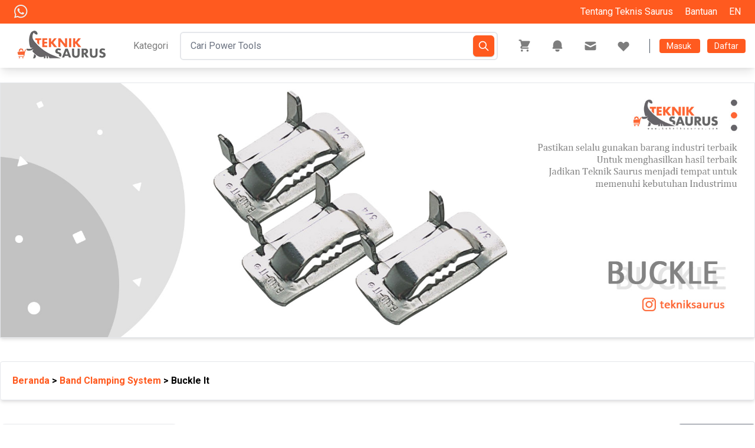

--- FILE ---
content_type: text/html; charset=UTF-8
request_url: https://www.tekniksaurus.com/c/band-clamping-system/buckle-it
body_size: 19693
content:
<!DOCTYPE html>
<html lang="en">
<head>
    <meta name="viewport" content="width=device-width, initial-scale=1.0">
    <meta charset="UTF-8">
    <title>Band Clamping System - Buckle It | Teknik Saurus</title>
    <meta name="title" content="Band Clamping System - Buckle It | Teknik Saurus">
    <meta name="description" content="Gesper Ear-Lokt BAND-IT dapat digunakan dengan banyak jenis pita baja tahan karat BAND-IT yang memberikan kekuatan pengikatan yang unggul.">
    <meta name="keyword" content="Camlock, Adaptor Bottom Loading, Band Clamping System, Fuel Measuring Equipment, Calibration Equipment, Water Filter, Welding Equipment, Flow Meter, Valve, Strainer, Air Tools, Stabilizer, Pneumatic Tools">
    <meta name="twitter:card" content="summary">
    <meta name="twitter:title" content="Band Clamping System - Buckle It | Teknik Saurus">
    <meta name="twitter:description" content="Gesper Ear-Lokt BAND-IT dapat digunakan dengan banyak jenis pita baja tahan karat BAND-IT yang memberikan kekuatan pengikatan yang unggul." />
    <meta name="twitter:image" content="https://www.tekniksaurus.com/storage/images/HtDHkCNFqvS4rByqJFhOewaVNRpc3yHEdXvxZkrX.jpg">

    <!-- Open Graph data -->
    <meta property="og:title" content="Band Clamping System - Buckle It | Teknik Saurus">
    <meta property="og:description" content="Gesper Ear-Lokt BAND-IT dapat digunakan dengan banyak jenis pita baja tahan karat BAND-IT yang memberikan kekuatan pengikatan yang unggul.">
    <meta property="og:image" content="https://www.tekniksaurus.com/storage/images/HtDHkCNFqvS4rByqJFhOewaVNRpc3yHEdXvxZkrX.jpg">
    <meta property="og:locale" content="id_ID">
    <meta property="og:locale:alternate" content="en_US">
    <meta property="og:type" content="website" />
    <meta property="og:url" content="https://www.tekniksaurus.com/c/band-clamping-system/buckle-it" />
    <link href="https://www.tekniksaurus.com/c/band-clamping-system/buckle-it" rel="canonical">

    <link rel="apple-touch-icon" sizes="57x57" href="/apple-icon-57x57.png">
    <link rel="apple-touch-icon" sizes="60x60" href="/apple-icon-60x60.png">
    <link rel="apple-touch-icon" sizes="72x72" href="/apple-icon-72x72.png">
    <link rel="apple-touch-icon" sizes="76x76" href="/apple-icon-76x76.png">
    <link rel="apple-touch-icon" sizes="114x114" href="/apple-icon-114x114.png">
    <link rel="apple-touch-icon" sizes="120x120" href="/apple-icon-120x120.png">
    <link rel="apple-touch-icon" sizes="144x144" href="/apple-icon-144x144.png">
    <link rel="apple-touch-icon" sizes="152x152" href="/apple-icon-152x152.png">
    <link rel="apple-touch-icon" sizes="180x180" href="/apple-icon-180x180.png">
    <link rel="icon" type="image/png" sizes="192x192" href="/android-icon-192x192.png">
    <link rel="icon" type="image/png" sizes="32x32" href="/favicon-32x32.png">
    <link rel="icon" type="image/png" sizes="96x96" href="/favicon-96x96.png">
    <link rel="icon" type="image/png" sizes="16x16" href="/favicon-16x16.png">
    <link rel="manifest" href="/manifest.json">
    <meta name="msapplication-TileColor" content="#ffffff">
    <meta name="msapplication-TileImage" content="/ms-icon-144x144.png">
    <meta name="theme-color" content="#ffffff">

    <link href="https://www.tekniksaurus.com/css/app.css" rel="stylesheet">
    <link rel="stylesheet" href="https://cdn.jsdelivr.net/npm/@splidejs/splide@latest/dist/css/splide.min.css">
    <link rel="preconnect" href="https://fonts.gstatic.com">
    <link rel="preload" href="https://fonts.googleapis.com/css2?family=Roboto:ital,wght@0,400;0,500;0,700;0,900;1,400;1,500;1,700;1,900&display=swap" as="style"
        onload="this.onload=null;this.rel='stylesheet'" />
    <noscript>
        <link href="https://fonts.googleapis.com/css2?family=Roboto:ital,wght@0,400;0,500;0,700;0,900;1,400;1,500;1,700;1,900&display=swap" rel="stylesheet" type="text/css" />
    </noscript>

    <!-- Alpine -->
    

    <style>[wire\:loading], [wire\:loading\.delay], [wire\:loading\.inline-block], [wire\:loading\.inline], [wire\:loading\.block], [wire\:loading\.flex], [wire\:loading\.table], [wire\:loading\.grid] {display: none;}[wire\:offline] {display: none;}[wire\:dirty]:not(textarea):not(input):not(select) {display: none;}input:-webkit-autofill, select:-webkit-autofill, textarea:-webkit-autofill {animation-duration: 50000s;animation-name: livewireautofill;}@keyframes livewireautofill { from {} }</style>
    <style>
    .loading-wrapper {
        width: 100%;
        height: 800px;
    }

    .loading-indicator {
        position: absolute;
        z-index: 99;
        left: 50%;
        top: 50%;
        transform: translate(-50%, -50%);
    }
</style>

    <!--Start of Tawk.to Script-->
    <script type="text/javascript">
        var Tawk_API=Tawk_API||{}, Tawk_LoadStart=new Date();
    (function(){
    var s1=document.createElement("script"),s0=document.getElementsByTagName("script")[0];
    s1.async=true;
    s1.src='https://embed.tawk.to/60a748eab1d5182476bb0b55/1f66n9lvs';
    s1.charset='UTF-8';
    s1.setAttribute('crossorigin','*');
    s0.parentNode.insertBefore(s1,s0);
    })();
    </script>
    <!--End of Tawk.to Script-->

    <!-- Google Tag Manager -->
    <script>(function(w,d,s,l,i){w[l]=w[l]||[];w[l].push({'gtm.start':
    new Date().getTime(),event:'gtm.js'});var f=d.getElementsByTagName(s)[0],
    j=d.createElement(s),dl=l!='dataLayer'?'&l='+l:'';j.async=true;j.src=
    'https://www.googletagmanager.com/gtm.js?id='+i+dl;f.parentNode.insertBefore(j,f);
    })(window,document,'script','dataLayer','GTM-K9GNVRN');</script>
    <!-- End Google Tag Manager -->

    <!-- Hotjar Tracking Code for https://www.tekniksaurus.com/ -->
    <script>
        (function(h,o,t,j,a,r){
            h.hj=h.hj||function(){(h.hj.q=h.hj.q||[]).push(arguments)};
            h._hjSettings={hjid:2864672,hjsv:6};
            a=o.getElementsByTagName('head')[0];
            r=o.createElement('script');r.async=1;
            r.src=t+h._hjSettings.hjid+j+h._hjSettings.hjsv;
            a.appendChild(r);
        })(window,document,'https://static.hotjar.com/c/hotjar-','.js?sv=');
    </script>
</head>
<body class="antialiased font-sans bg-white">
    <!-- Google Tag Manager (noscript) -->
    <noscript><iframe src="https://www.googletagmanager.com/ns.html?id=GTM-K9GNVRN"
    height="0" width="0" style="display:none;visibility:hidden"></iframe></noscript>
    <!-- End Google Tag Manager (noscript) -->

    <nav class="fixed z-50 w-full top-0 flex flex-col flex-wrap items-center justify-between navbar-expand-lg nav-white"
    id="navbar">
    <div class="w-full top-nav-wrapper p-1 lg:p-2">
        <div class="container px-4 mx-auto flex flex-wrap items-center justify-between text-white top-nav">
            <div class="hidden lg:flex text-change">
                <a class="nav-link" href="https://wa.me/628877267767?text=From%3A%20https%3A%2F%2Ftekniksaurus.com%2F%0AHallo%20Admin" target="_blank"><img src="https://badjaabadisentosa.com/images/waicon.png"></a>
            </div>
            <div class="hidden lg:flex">
                <div class="mr-5">
                    <a href="https://www.tekniksaurus.com/about-us" class="text-change">
                        Tentang Teknis Saurus
                    </a>
                </div>
                <div class="mr-5">
                    <a href="#" class="text-change">
                        Bantuan
                    </a>
                </div>

                                    <a href="https://www.tekniksaurus.com/setlocale/en" class="text-change">
                        EN
                    </a>
                            </div>
        </div>
    </div>

    <div class="container mx-auto">
        <div class="lg:px-4 mx-auto flex text-white mt-3 grid grid-cols-12 gap-3 main-nav relative">

            <div class="col-span-3 lg:col-span-2 px-2 flex items-center">
                <a href="https://www.tekniksaurus.com" class="logo-white">
                    <img src="https://www.tekniksaurus.com/assets/logo.png" alt="logo tekniksaurus.com light" title="logo tekniksaurus.com light">
                </a>
                <a href="https://www.tekniksaurus.com" class="logo-dark">
                    <img src="https://www.tekniksaurus.com/assets/logo-dark.png" alt="logo tekniksaurus.com dark" title="logo tekniksaurus.com dark">
                </a>
            </div>

            <div class="col-span-6 hidden lg:flex items-center">
                <div class="mr-5 text-change menu-second">
                    <span class="cursor-pointer">Kategori</span>
                    <div class="hidden container absolute mega-menu left-0">
                        <div class="drop-sub-mega-menu bg-white p-8 border rounded shadow-lg w-full">

                            <div class="grid grid-cols-6 gap-5" style="font-size: 0.85rem;">
                                                                    <div class="">
                                        <div class="mb-2">
                                            <a href="https://www.tekniksaurus.com/c/camlock" class=" hover:text-orange-600 font-bold">
                                                Camlock
                                            </a>
                                            <div class="mt-2 border-b border-black"></div>
                                        </div>

                                                                                <div>
                                            <a href="https://www.tekniksaurus.com/c/camlock/pp-camlock" class="hover:text-orange-600">
                                                PP Camlock
                                            </a>

                                        </div>
                                                                                <div>
                                            <a href="https://www.tekniksaurus.com/c/camlock/aluminium-camlock" class="hover:text-orange-600">
                                                Aluminium Camlock
                                            </a>

                                        </div>
                                                                                <div>
                                            <a href="https://www.tekniksaurus.com/c/camlock/brass-camlock" class="hover:text-orange-600">
                                                Brass Camlock
                                            </a>

                                        </div>
                                        
                                    </div>
                                                                    <div class="">
                                        <div class="mb-2">
                                            <a href="https://www.tekniksaurus.com/c/adaptor-bottom-loading" class=" hover:text-orange-600 font-bold">
                                                Adaptor Bottom Loading
                                            </a>
                                            <div class="mt-2 border-b border-black"></div>
                                        </div>

                                                                                <div>
                                            <a href="https://www.tekniksaurus.com/c/adaptor-bottom-loading/adapter" class="hover:text-orange-600">
                                                Adapter
                                            </a>

                                        </div>
                                                                                <div>
                                            <a href="https://www.tekniksaurus.com/c/adaptor-bottom-loading/bottom-loading" class="hover:text-orange-600">
                                                Bottom Loading
                                            </a>

                                        </div>
                                                                                <div>
                                            <a href="https://www.tekniksaurus.com/c/adaptor-bottom-loading/lain-lain" class="hover:text-orange-600">
                                                Lain-lain
                                            </a>

                                        </div>
                                        
                                    </div>
                                                                    <div class="">
                                        <div class="mb-2">
                                            <a href="https://www.tekniksaurus.com/c/band-clamping-system" class=" hover:text-orange-600 font-bold">
                                                Band Clamping System
                                            </a>
                                            <div class="mt-2 border-b border-black"></div>
                                        </div>

                                                                                <div>
                                            <a href="https://www.tekniksaurus.com/c/band-clamping-system/buckle-it" class="hover:text-orange-600">
                                                Buckle It
                                            </a>

                                        </div>
                                                                                <div>
                                            <a href="https://www.tekniksaurus.com/c/band-clamping-system/band" class="hover:text-orange-600">
                                                Band
                                            </a>

                                        </div>
                                                                                <div>
                                            <a href="https://www.tekniksaurus.com/c/band-clamping-system/hand-tools-for-band-buckle" class="hover:text-orange-600">
                                                Hand Tools For Band &amp; Buckle
                                            </a>

                                        </div>
                                        
                                    </div>
                                                                    <div class="">
                                        <div class="mb-2">
                                            <a href="https://www.tekniksaurus.com/c/fuel-measuring-equipment" class=" hover:text-orange-600 font-bold">
                                                Fuel Measuring Equipment
                                            </a>
                                            <div class="mt-2 border-b border-black"></div>
                                        </div>

                                                                                <div>
                                            <a href="https://www.tekniksaurus.com/c/fuel-measuring-equipment/measuring-glass-cylinder" class="hover:text-orange-600">
                                                Measuring Glass Cylinder
                                            </a>

                                        </div>
                                                                                <div>
                                            <a href="https://www.tekniksaurus.com/c/fuel-measuring-equipment/hydrometer" class="hover:text-orange-600">
                                                Hydrometer
                                            </a>

                                        </div>
                                        
                                    </div>
                                                                    <div class="">
                                        <div class="mb-2">
                                            <a href="https://www.tekniksaurus.com/c/calibration-equipment" class=" hover:text-orange-600 font-bold">
                                                Calibration Equipment
                                            </a>
                                            <div class="mt-2 border-b border-black"></div>
                                        </div>

                                                                                <div>
                                            <a href="https://www.tekniksaurus.com/c/calibration-equipment/deep-stick" class="hover:text-orange-600">
                                                Deep Stick
                                            </a>

                                        </div>
                                                                                <div>
                                            <a href="https://www.tekniksaurus.com/c/calibration-equipment/bejana-kalibrasi" class="hover:text-orange-600">
                                                Bejana Kalibrasi
                                            </a>

                                        </div>
                                                                                <div>
                                            <a href="https://www.tekniksaurus.com/c/calibration-equipment/pasta" class="hover:text-orange-600">
                                                Pasta
                                            </a>

                                        </div>
                                        
                                    </div>
                                                                    <div class="">
                                        <div class="mb-2">
                                            <a href="https://www.tekniksaurus.com/c/water-filter" class=" hover:text-orange-600 font-bold">
                                                Water Filter
                                            </a>
                                            <div class="mt-2 border-b border-black"></div>
                                        </div>

                                                                                <div>
                                            <a href="https://www.tekniksaurus.com/c/water-filter/water-tester" class="hover:text-orange-600">
                                                Water Tester
                                            </a>

                                        </div>
                                                                                <div>
                                            <a href="https://www.tekniksaurus.com/c/water-filter/housing" class="hover:text-orange-600">
                                                Housing
                                            </a>

                                        </div>
                                                                                <div>
                                            <a href="https://www.tekniksaurus.com/c/water-filter/cartridges" class="hover:text-orange-600">
                                                Cartridges
                                            </a>

                                        </div>
                                        
                                    </div>
                                                                    <div class="">
                                        <div class="mb-2">
                                            <a href="https://www.tekniksaurus.com/c/lain-lain" class=" hover:text-orange-600 font-bold">
                                                Lain-lain
                                            </a>
                                            <div class="mt-2 border-b border-black"></div>
                                        </div>

                                                                                <div>
                                            <a href="https://www.tekniksaurus.com/c/lain-lain/fuel-filter" class="hover:text-orange-600">
                                                Fuel Filter
                                            </a>

                                        </div>
                                                                                <div>
                                            <a href="https://www.tekniksaurus.com/c/lain-lain/battery-charger-accu" class="hover:text-orange-600">
                                                Battery Charger Accu
                                            </a>

                                        </div>
                                                                                <div>
                                            <a href="https://www.tekniksaurus.com/c/lain-lain/fogging-machine" class="hover:text-orange-600">
                                                Fogging Machine
                                            </a>

                                        </div>
                                                                                <div>
                                            <a href="https://www.tekniksaurus.com/c/lain-lain/welding-equipment" class="hover:text-orange-600">
                                                Welding Equipment
                                            </a>

                                        </div>
                                                                                <div>
                                            <a href="https://www.tekniksaurus.com/c/lain-lain/concrete-breaker-acc" class="hover:text-orange-600">
                                                Concrete Breaker &amp; Acc
                                            </a>

                                        </div>
                                        
                                    </div>
                                                                    <div class="">
                                        <div class="mb-2">
                                            <a href="https://www.tekniksaurus.com/c/flow-meter" class=" hover:text-orange-600 font-bold">
                                                Flow Meter
                                            </a>
                                            <div class="mt-2 border-b border-black"></div>
                                        </div>

                                                                                <div>
                                            <a href="https://www.tekniksaurus.com/c/flow-meter/water-meter" class="hover:text-orange-600">
                                                Water Meter 
                                            </a>

                                        </div>
                                                                                <div>
                                            <a href="https://www.tekniksaurus.com/c/flow-meter/kwh-meter" class="hover:text-orange-600">
                                                KWH Meter
                                            </a>

                                        </div>
                                                                                <div>
                                            <a href="https://www.tekniksaurus.com/c/flow-meter/gas-meter" class="hover:text-orange-600">
                                                Gas Meter
                                            </a>

                                        </div>
                                                                                <div>
                                            <a href="https://www.tekniksaurus.com/c/flow-meter/fuel-flow-meter" class="hover:text-orange-600">
                                                Fuel Flow Meter
                                            </a>

                                        </div>
                                        
                                    </div>
                                                                    <div class="">
                                        <div class="mb-2">
                                            <a href="https://www.tekniksaurus.com/c/valve-dan-strainer" class=" hover:text-orange-600 font-bold">
                                                Valve dan Strainer
                                            </a>
                                            <div class="mt-2 border-b border-black"></div>
                                        </div>

                                                                                <div>
                                            <a href="https://www.tekniksaurus.com/c/valve-dan-strainer/valve-waterfuel" class="hover:text-orange-600">
                                                Valve Water/Fuel
                                            </a>

                                        </div>
                                                                                <div>
                                            <a href="https://www.tekniksaurus.com/c/valve-dan-strainer/strainer-waterfuel" class="hover:text-orange-600">
                                                Strainer Water/Fuel
                                            </a>

                                        </div>
                                        
                                    </div>
                                                                    <div class="">
                                        <div class="mb-2">
                                            <a href="https://www.tekniksaurus.com/c/air-tools" class=" hover:text-orange-600 font-bold">
                                                Air Tools
                                            </a>
                                            <div class="mt-2 border-b border-black"></div>
                                        </div>

                                                                                <div>
                                            <a href="https://www.tekniksaurus.com/c/air-tools/percussive-tools" class="hover:text-orange-600">
                                                Percussive Tools
                                            </a>

                                        </div>
                                                                                <div>
                                            <a href="https://www.tekniksaurus.com/c/air-tools/drills-and-tappers" class="hover:text-orange-600">
                                                Drills and Tappers
                                            </a>

                                        </div>
                                                                                <div>
                                            <a href="https://www.tekniksaurus.com/c/air-tools/drivers" class="hover:text-orange-600">
                                                Drivers
                                            </a>

                                        </div>
                                                                                <div>
                                            <a href="https://www.tekniksaurus.com/c/air-tools/grinders" class="hover:text-orange-600">
                                                Grinders
                                            </a>

                                        </div>
                                                                                <div>
                                            <a href="https://www.tekniksaurus.com/c/air-tools/impulse-impact-wrench" class="hover:text-orange-600">
                                                Impulse &amp; Impact Wrench
                                            </a>

                                        </div>
                                        
                                    </div>
                                                                    <div class="">
                                        <div class="mb-2">
                                            <a href="https://www.tekniksaurus.com/c/pneumatic-tools" class=" hover:text-orange-600 font-bold">
                                                Pneumatic Tools
                                            </a>
                                            <div class="mt-2 border-b border-black"></div>
                                        </div>

                                                                                <div>
                                            <a href="https://www.tekniksaurus.com/c/pneumatic-tools/hand-pump" class="hover:text-orange-600">
                                                Hand Pump
                                            </a>

                                        </div>
                                                                                <div>
                                            <a href="https://www.tekniksaurus.com/c/pneumatic-tools/hydraulic-cylinder" class="hover:text-orange-600">
                                                Hydraulic Cylinder
                                            </a>

                                        </div>
                                                                                <div>
                                            <a href="https://www.tekniksaurus.com/c/pneumatic-tools/aksesoris" class="hover:text-orange-600">
                                                Aksesoris
                                            </a>

                                        </div>
                                        
                                    </div>
                                                                    <div class="">
                                        <div class="mb-2">
                                            <a href="https://www.tekniksaurus.com/c/rotameter" class=" hover:text-orange-600 font-bold">
                                                Rotameter
                                            </a>
                                            <div class="mt-2 border-b border-black"></div>
                                        </div>

                                                                                <div>
                                            <a href="https://www.tekniksaurus.com/c/rotameter/plastic-tube-rotameter" class="hover:text-orange-600">
                                                Plastic Tube Rotameter
                                            </a>

                                        </div>
                                                                                <div>
                                            <a href="https://www.tekniksaurus.com/c/rotameter/glass-tube-rotameter" class="hover:text-orange-600">
                                                Glass Tube Rotameter
                                            </a>

                                        </div>
                                                                                <div>
                                            <a href="https://www.tekniksaurus.com/c/rotameter/acrylic-tube-rotameter" class="hover:text-orange-600">
                                                Acrylic Tube Rotameter
                                            </a>

                                        </div>
                                                                                <div>
                                            <a href="https://www.tekniksaurus.com/c/rotameter/metal-tube-rotameter" class="hover:text-orange-600">
                                                Metal Tube Rotameter
                                            </a>

                                        </div>
                                        
                                    </div>
                                                                    <div class="">
                                        <div class="mb-2">
                                            <a href="https://www.tekniksaurus.com/c/nozzle-gun" class=" hover:text-orange-600 font-bold">
                                                Nozzle Gun
                                            </a>
                                            <div class="mt-2 border-b border-black"></div>
                                        </div>

                                                                                <div>
                                            <a href="https://www.tekniksaurus.com/c/nozzle-gun/nozzle-gun" class="hover:text-orange-600">
                                                Nozzle Gun
                                            </a>

                                        </div>
                                                                                <div>
                                            <a href="https://www.tekniksaurus.com/c/nozzle-gun/swivels" class="hover:text-orange-600">
                                                Swivels
                                            </a>

                                        </div>
                                                                                <div>
                                            <a href="https://www.tekniksaurus.com/c/nozzle-gun/aksesoris" class="hover:text-orange-600">
                                                Aksesoris
                                            </a>

                                        </div>
                                        
                                    </div>
                                                                    <div class="">
                                        <div class="mb-2">
                                            <a href="https://www.tekniksaurus.com/c/lifting-equipment" class=" hover:text-orange-600 font-bold">
                                                Lifting Equipment
                                            </a>
                                            <div class="mt-2 border-b border-black"></div>
                                        </div>

                                                                                <div>
                                            <a href="https://www.tekniksaurus.com/c/lifting-equipment/hand-pallet" class="hover:text-orange-600">
                                                Hand Pallet
                                            </a>

                                        </div>
                                                                                <div>
                                            <a href="https://www.tekniksaurus.com/c/lifting-equipment/hand-stracker" class="hover:text-orange-600">
                                                Hand Stracker
                                            </a>

                                        </div>
                                        
                                    </div>
                                                                    <div class="">
                                        <div class="mb-2">
                                            <a href="https://www.tekniksaurus.com/c/hand-tools" class=" hover:text-orange-600 font-bold">
                                                Hand Tools
                                            </a>
                                            <div class="mt-2 border-b border-black"></div>
                                        </div>

                                                                                <div>
                                            <a href="https://www.tekniksaurus.com/c/hand-tools/hand-crimping" class="hover:text-orange-600">
                                                Hand Crimping
                                            </a>

                                        </div>
                                                                                <div>
                                            <a href="https://www.tekniksaurus.com/c/hand-tools/cable-cutter" class="hover:text-orange-600">
                                                Cable Cutter
                                            </a>

                                        </div>
                                                                                <div>
                                            <a href="https://www.tekniksaurus.com/c/hand-tools/racheting-cable" class="hover:text-orange-600">
                                                Racheting Cable
                                            </a>

                                        </div>
                                                                                <div>
                                            <a href="https://www.tekniksaurus.com/c/hand-tools/sparepart" class="hover:text-orange-600">
                                                Sparepart
                                            </a>

                                        </div>
                                        
                                    </div>
                                                            </div>
                        </div>
                    </div>
                </div>
                <form class="border-2 rounded-md flex justify-between w-full" action="https://www.tekniksaurus.com/shop" method="GET">
                    <input type="text" name="search" id="header_search" class="bg-transparent p-1 px-4 border-0 focus:ring-0 focus:outline-none w-full"
                        placeholder="Cari Power Tools" required>
                    <button type="submit"
                        class="get-started p-2 rounded-md outline-none focus:outline-none m-1 bg-orange-500 active:bg-orange-600 uppercase text-sm shadow hover:bg-orange-600">
                        <svg class="stroke-current text-white h-5 w-5" xmlns="http://www.w3.org/2000/svg" fill="none"
                            viewBox="0 0 24 24" stroke="currentColor">
                            <path stroke-linecap="round" stroke-linejoin="round" stroke-width="2"
                                d="M21 21l-6-6m2-5a7 7 0 11-14 0 7 7 0 0114 0z" />
                        </svg>
                    </button>
                </form>



            </div>

            <div class="col-span-9 lg:col-span-4 items-center justify-end flex">
                <div class="border-r border-gray-600 flex">

                    <div class="relative" id="drop-cart" x-data="{ open: false }" @keydown.escape.stop="open = false" @click.away="open = false">

                        <div id="cart_top_wrapper">
                            <svg @click="Livewire.emit('openLoginModal');" class="hidden lg:flex h-6 w-6 text-white text-change cursor-pointer" xmlns="http://www.w3.org/2000/svg" viewBox="0 0 20 20"
    fill="currentColor">
    <path
        d="M3 1a1 1 0 000 2h1.22l.305 1.222a.997.997 0 00.01.042l1.358 5.43-.893.892C3.74 11.846 4.632 14 6.414 14H15a1 1 0 000-2H6.414l1-1H14a1 1 0 00.894-.553l3-6A1 1 0 0017 3H6.28l-.31-1.243A1 1 0 005 1H3zM16 16.5a1.5 1.5 0 11-3 0 1.5 1.5 0 013 0zM6.5 18a1.5 1.5 0 100-3 1.5 1.5 0 000 3z" />
</svg>
                        </div>

                    </div>

                                            <div class="hidden lg:flex  lg:ml-8 cursor-pointer relative" x-data="{ open: false }" @keydown.escape.stop="open = false"
                            @click.away="open = false">
                            <svg @click="Livewire.emit('openLoginModal');" class="h-6 w-6 text-white text-change"
                                xmlns="http://www.w3.org/2000/svg" viewBox="0 0 20 20" fill="currentColor">
                                <path
                                    d="M10 2a6 6 0 00-6 6v3.586l-.707.707A1 1 0 004 14h12a1 1 0 00.707-1.707L16 11.586V8a6 6 0 00-6-6zM10 18a3 3 0 01-3-3h6a3 3 0 01-3 3z" />
                            </svg>
                        </div>

                        <div class="hidden lg:flex  lg:ml-8 cursor-pointer">
                            <a href="https://wa.me/6287877267767?text=Hello%20Tekniksaurus%20">
                                <svg class="h-6 w-6 text-white text-change" xmlns="http://www.w3.org/2000/svg" viewBox="0 0 20 20"
                                    fill="currentColor">
                                    <path d="M2.003 5.884L10 9.882l7.997-3.998A2 2 0 0016 4H4a2 2 0 00-1.997 1.884z" />
                                    <path d="M18 8.118l-8 4-8-4V14a2 2 0 002 2h12a2 2 0 002-2V8.118z" />
                                </svg>
                            </a>
                        </div>

                        <div class="hidden lg:flex ml-8 mr-8 cursor-pointer" x-data="" @click="Livewire.emit('openLoginModal');">
                            <svg class="h-6 w-6 text-white text-change" xmlns="http://www.w3.org/2000/svg" viewBox="0 0 20 20"
                                fill="currentColor">
                                <path fill-rule="evenodd"
                                    d="M3.172 5.172a4 4 0 015.656 0L10 6.343l1.172-1.171a4 4 0 115.656 5.656L10 17.657l-6.828-6.829a4 4 0 010-5.656z"
                                    clip-rule="evenodd" />
                            </svg>
                        </div>
                    
                </div>

                <div class="lg:ml-4 ml-2 mr-4 lg:mr-0">
                                            <a href="#" id="header_login_btn" class="bg-orange-500 py-1 px-3 mr-3 rounded text-sm text-center hover:bg-orange-600">
                            Masuk
                        </a>

                        <a href="#" id="header_register_btn" class="bg-orange-500 py-1 px-3 rounded  text-sm text-center hover:bg-orange-600">
                            Daftar
                        </a>
                                    </div>

                <div class="flex lg:hidden" x-data="{ open: false }">
                    <!-- Mobile menu button -->
                    <button type="button" class="mr-4 items-center justify-center p-2 rounded-md text-gray-400 hover:text-white focus:outline-none focus:ring-0" @click="open = !open">
                        <svg fill="currentColor" viewBox="0 0 20 20" class="w-6 h-6 text-gray-800">
                            <path
                                x-cloak
                                x-transition:enter="transition ease-out duration-100"
                                x-transition:enter-start="transform opacity-0 scale-95"
                                x-transition:enter-end="transform opacity-100 scale-100"
                                x-transition:leave="transition ease-in duration-75"
                                x-transition:leave-start="transform opacity-100 scale-100"
                                x-transition:leave-end="transform opacity-0 scale-95"
                                x-show="!open" fill-rule="evenodd"
                                d="M3 5a1 1 0 011-1h12a1 1 0 110 2H4a1 1 0 01-1-1zM3 10a1 1 0 011-1h12a1 1 0 110 2H4a1 1 0 01-1-1zM9 15a1 1 0 011-1h6a1 1 0 110 2h-6a1 1 0 01-1-1z"
                                clip-rule="evenodd"></path>
                            <path
                                x-cloak
                                x-transition:enter="transition ease-out duration-100"
                                x-transition:enter-start="transform opacity-0 scale-95"
                                x-transition:enter-end="transform opacity-100 scale-100"
                                x-transition:leave="transition ease-in duration-75"
                                x-transition:leave-start="transform opacity-100 scale-100"
                                x-transition:leave-end="transform opacity-0 scale-95"
                                x-show="open" fill-rule="evenodd"
                                d="M4.293 4.293a1 1 0 011.414 0L10 8.586l4.293-4.293a1 1 0 111.414 1.414L11.414 10l4.293 4.293a1 1 0 01-1.414 1.414L10 11.414l-4.293 4.293a1 1 0 01-1.414-1.414L8.586 10 4.293 5.707a1 1 0 010-1.414z"
                                clip-rule="evenodd"></path>
                        </svg>
                    </button>
                    <div class="lg:hidden" id="mobile-menu" x-show="open">
                        <div
                            x-cloak
                            x-transition:enter="transition ease-out duration-100"
                            x-transition:enter-start="transform opacity-0 scale-95"
                            x-transition:enter-end="transform opacity-100 scale-100"
                            x-transition:leave="transition ease-in duration-75"
                            x-transition:leave-start="transform opacity-100 scale-100"
                            x-transition:leave-end="transform opacity-0 scale-95"
                            class="bg-white origin-top-right fixed right-0 text-sm leading-6 text-left text-gray-900 bg-white p-2 border cursor-pointer w-full " style="top:72px;">

                            <div class="flex flex-col space-y-4 lg:hidden">
                                <div class="flex flex-col space-y-2 pb-2 lg:space-y-0 lg:flex-row lg:space-x-6 xl:space-x-8 lg:items-center text-center">
                                    <a href="https://www.tekniksaurus.com" class="font-bold py-2 uppercase text-gray-500 hover:text-orange-500 border rounded">
                                        Beranda
                                    </a>
                                    <a href="https://www.tekniksaurus.com/shop" class="font-bold py-2 uppercase text-gray-500 hover:text-orange-500 border rounded">
                                        Belanja
                                    </a>
                                    <a href="https://www.tekniksaurus.com/shop" class="font-bold py-2 uppercase text-gray-500 hover:text-orange-500 border rounded">
                                        About Us
                                    </a>
                                    <a href="https://www.tekniksaurus.com/shop" class="font-bold py-2 uppercase text-gray-500 hover:text-orange-500 border rounded">
                                        Contact Us
                                    </a>
                                </div>
                                <div class="flex flex-col space-y-4 lg:space-y-0 lg:flex-row lg:items-center lg:space-x-4 mb-5">
                                    <form class="border-2 rounded-md flex justify-between w-full" action="https://www.tekniksaurus.com/shop" method="GET">
                                        <input type="text" name="search"
                                            class="bg-transparent p-1 px-4 border-0 focus:ring-0 focus:outline-none w-full"
                                            placeholder="Cari Power Tools" required>
                                        <button type="submit"
                                            class="get-started p-2 rounded-md outline-none focus:outline-none m-1 bg-orange-500 active:bg-orange-600 uppercase text-sm shadow hover:bg-orange-600">
                                            <svg class="stroke-current text-white h-5 w-5" xmlns="http://www.w3.org/2000/svg" fill="none"
                                                viewBox="0 0 24 24" stroke="currentColor">
                                                <path stroke-linecap="round" stroke-linejoin="round" stroke-width="2"
                                                    d="M21 21l-6-6m2-5a7 7 0 11-14 0 7 7 0 0114 0z" />
                                            </svg>
                                        </button>
                                    </form>
                                </div>
                            </div>


                        </div>
                    </div>
                </div>
            </div>

        </div>



    </div>
</nav>

    <!-- HERO -->
<div class="container mx-auto hidden md:flex">
    <div class="mt-24 splide shadow-md border">
        <div class="splide__track">
            <ul class="splide__list">
                <li class="splide__slide">
                    <img src="https://www.tekniksaurus.com/storage/images/dyHG92nkspSYZ6TBMmyDNUMjywBRsdPqE27TdfRO.jpg" class="w-full" alt="banner product category Buckle It" title="banner product category Buckle It">
                </li>
            </ul>
        </div>
    </div>
</div>
<!-- END HERO -->

<!-- BREADCRUMB -->
<div class="container mx-auto shadow-md p-5 border border-gray-200 rounded mt-16 md:mt-10">
    <div class="">
        <p class="font-semibold">
            <a href="https://www.tekniksaurus.com" class="text-oranye">Beranda</a> > <a
                href="https://www.tekniksaurus.com/c/band-clamping-system" class="text-oranye">Band Clamping System</a>
            > Buckle It
        </p>
    </div>
</div>
<!-- END BREADCRUMB -->

<!-- FILTERED -->

<div class="container mx-auto grid grid-cols-12 gap-6 md:mt-10 mb-10 border-b border-gray-300 pb-10">
    <div class="col-span-12 md:col-span-3 p-5 md:p-0">
        <div class="shadow border shadow-md rounded-t-lg">
            <div class="bg-gray-200 p-5 font-bold text-xl border">
                Filter
            </div>
            <div class="p-5 flex flex-col">

                <div class="" x-data="{selected:3}">
                    <ul class="">
                                                <li class="relative mb-2">
                            
                                <div class="flex items-center w-full transition-transform transform rounded-md focus:outline-none focus:ring cursor-pointer"
                                    @click="selected !== 1 ? selected = 1 : selected = null">
                                    <a
                                        href="https://www.tekniksaurus.com/c/camlock">
                                                                                Camlock
                                                                            </a>
                                    <span class="ml-auto">

                                        <svg class="w-4 h-4 transition-transform" xmlns="http://www.w3.org/2000/svg" fill="none" viewBox="0 0 24 24"
                                            stroke="currentColor">
                                            <path stroke-linecap="round" stroke-linejoin="round" stroke-width="2" d="M19 9l-7 7-7-7"></path>
                                        </svg>
                                    </span>
                                </div>
                                <div class="relative overflow-hidden transition-all max-h-0 duration-700" style="" x-ref="container1"
                                    x-bind:style="selected == 1 ? 'max-height: ' + $refs.container1.scrollHeight + 'px' : ''">

                                    <ul>
                                                                                <li>
                                            <a href="https://www.tekniksaurus.com/c/camlock/pp-camlock"
                                                class="flex px-5 py-1 transition-colors transform hover:text-orange-500">

                                                                                                PP Camlock
                                                                                            </a>
                                        </li>
                                                                                <li>
                                            <a href="https://www.tekniksaurus.com/c/camlock/aluminium-camlock"
                                                class="flex px-5 py-1 transition-colors transform hover:text-orange-500">

                                                                                                Aluminium Camlock
                                                                                            </a>
                                        </li>
                                                                                <li>
                                            <a href="https://www.tekniksaurus.com/c/camlock/brass-camlock"
                                                class="flex px-5 py-1 transition-colors transform hover:text-orange-500">

                                                                                                Brass Camlock
                                                                                            </a>
                                        </li>
                                                                            </ul>
                                </div

                            >
                        </li>

                                                <li class="relative mb-2">
                            
                                <div class="flex items-center w-full transition-transform transform rounded-md focus:outline-none focus:ring cursor-pointer"
                                    @click="selected !== 2 ? selected = 2 : selected = null">
                                    <a
                                        href="https://www.tekniksaurus.com/c/adaptor-bottom-loading">
                                                                                Adaptor Bottom Loading
                                                                            </a>
                                    <span class="ml-auto">

                                        <svg class="w-4 h-4 transition-transform" xmlns="http://www.w3.org/2000/svg" fill="none" viewBox="0 0 24 24"
                                            stroke="currentColor">
                                            <path stroke-linecap="round" stroke-linejoin="round" stroke-width="2" d="M19 9l-7 7-7-7"></path>
                                        </svg>
                                    </span>
                                </div>
                                <div class="relative overflow-hidden transition-all max-h-0 duration-700" style="" x-ref="container2"
                                    x-bind:style="selected == 2 ? 'max-height: ' + $refs.container2.scrollHeight + 'px' : ''">

                                    <ul>
                                                                                <li>
                                            <a href="https://www.tekniksaurus.com/c/adaptor-bottom-loading/adapter"
                                                class="flex px-5 py-1 transition-colors transform hover:text-orange-500">

                                                                                                Adapter
                                                                                            </a>
                                        </li>
                                                                                <li>
                                            <a href="https://www.tekniksaurus.com/c/adaptor-bottom-loading/bottom-loading"
                                                class="flex px-5 py-1 transition-colors transform hover:text-orange-500">

                                                                                                Bottom Loading
                                                                                            </a>
                                        </li>
                                                                                <li>
                                            <a href="https://www.tekniksaurus.com/c/adaptor-bottom-loading/lain-lain"
                                                class="flex px-5 py-1 transition-colors transform hover:text-orange-500">

                                                                                                Lain-lain
                                                                                            </a>
                                        </li>
                                                                            </ul>
                                </div

                            >
                        </li>

                                                <li class="relative mb-2">
                            
                                <div class="flex items-center w-full transition-transform transform rounded-md focus:outline-none focus:ring cursor-pointer"
                                    @click="selected !== 3 ? selected = 3 : selected = null">
                                    <a
                                        href="https://www.tekniksaurus.com/c/band-clamping-system">
                                                                                <strong class="text-orange-500">
                                            Band Clamping System
                                        </strong>
                                                                            </a>
                                    <span class="ml-auto">

                                        <svg class="w-4 h-4 transition-transform" xmlns="http://www.w3.org/2000/svg" fill="none" viewBox="0 0 24 24"
                                            stroke="currentColor">
                                            <path stroke-linecap="round" stroke-linejoin="round" stroke-width="2" d="M19 9l-7 7-7-7"></path>
                                        </svg>
                                    </span>
                                </div>
                                <div class="relative overflow-hidden transition-all max-h-0 duration-700" style="" x-ref="container3"
                                    x-bind:style="selected == 3 ? 'max-height: ' + $refs.container3.scrollHeight + 'px' : ''">

                                    <ul>
                                                                                <li>
                                            <a href="https://www.tekniksaurus.com/c/band-clamping-system/buckle-it"
                                                class="flex px-5 py-1 transition-colors transform hover:text-orange-500">

                                                                                                <strong class="text-orange-500">
                                                    Buckle It
                                                </strong>
                                                                                            </a>
                                        </li>
                                                                                <li>
                                            <a href="https://www.tekniksaurus.com/c/band-clamping-system/band"
                                                class="flex px-5 py-1 transition-colors transform hover:text-orange-500">

                                                                                                Band
                                                                                            </a>
                                        </li>
                                                                                <li>
                                            <a href="https://www.tekniksaurus.com/c/band-clamping-system/hand-tools-for-band-buckle"
                                                class="flex px-5 py-1 transition-colors transform hover:text-orange-500">

                                                                                                Hand Tools For Band &amp; Buckle
                                                                                            </a>
                                        </li>
                                                                            </ul>
                                </div

                            >
                        </li>

                                                <li class="relative mb-2">
                            
                                <div class="flex items-center w-full transition-transform transform rounded-md focus:outline-none focus:ring cursor-pointer"
                                    @click="selected !== 4 ? selected = 4 : selected = null">
                                    <a
                                        href="https://www.tekniksaurus.com/c/fuel-measuring-equipment">
                                                                                Fuel Measuring Equipment
                                                                            </a>
                                    <span class="ml-auto">

                                        <svg class="w-4 h-4 transition-transform" xmlns="http://www.w3.org/2000/svg" fill="none" viewBox="0 0 24 24"
                                            stroke="currentColor">
                                            <path stroke-linecap="round" stroke-linejoin="round" stroke-width="2" d="M19 9l-7 7-7-7"></path>
                                        </svg>
                                    </span>
                                </div>
                                <div class="relative overflow-hidden transition-all max-h-0 duration-700" style="" x-ref="container4"
                                    x-bind:style="selected == 4 ? 'max-height: ' + $refs.container4.scrollHeight + 'px' : ''">

                                    <ul>
                                                                                <li>
                                            <a href="https://www.tekniksaurus.com/c/fuel-measuring-equipment/measuring-glass-cylinder"
                                                class="flex px-5 py-1 transition-colors transform hover:text-orange-500">

                                                                                                Measuring Glass Cylinder
                                                                                            </a>
                                        </li>
                                                                                <li>
                                            <a href="https://www.tekniksaurus.com/c/fuel-measuring-equipment/hydrometer"
                                                class="flex px-5 py-1 transition-colors transform hover:text-orange-500">

                                                                                                Hydrometer
                                                                                            </a>
                                        </li>
                                                                            </ul>
                                </div

                            >
                        </li>

                                                <li class="relative mb-2">
                            
                                <div class="flex items-center w-full transition-transform transform rounded-md focus:outline-none focus:ring cursor-pointer"
                                    @click="selected !== 5 ? selected = 5 : selected = null">
                                    <a
                                        href="https://www.tekniksaurus.com/c/calibration-equipment">
                                                                                Calibration Equipment
                                                                            </a>
                                    <span class="ml-auto">

                                        <svg class="w-4 h-4 transition-transform" xmlns="http://www.w3.org/2000/svg" fill="none" viewBox="0 0 24 24"
                                            stroke="currentColor">
                                            <path stroke-linecap="round" stroke-linejoin="round" stroke-width="2" d="M19 9l-7 7-7-7"></path>
                                        </svg>
                                    </span>
                                </div>
                                <div class="relative overflow-hidden transition-all max-h-0 duration-700" style="" x-ref="container5"
                                    x-bind:style="selected == 5 ? 'max-height: ' + $refs.container5.scrollHeight + 'px' : ''">

                                    <ul>
                                                                                <li>
                                            <a href="https://www.tekniksaurus.com/c/calibration-equipment/deep-stick"
                                                class="flex px-5 py-1 transition-colors transform hover:text-orange-500">

                                                                                                Deep Stick
                                                                                            </a>
                                        </li>
                                                                                <li>
                                            <a href="https://www.tekniksaurus.com/c/calibration-equipment/bejana-kalibrasi"
                                                class="flex px-5 py-1 transition-colors transform hover:text-orange-500">

                                                                                                Bejana Kalibrasi
                                                                                            </a>
                                        </li>
                                                                                <li>
                                            <a href="https://www.tekniksaurus.com/c/calibration-equipment/pasta"
                                                class="flex px-5 py-1 transition-colors transform hover:text-orange-500">

                                                                                                Pasta
                                                                                            </a>
                                        </li>
                                                                            </ul>
                                </div

                            >
                        </li>

                                                <li class="relative mb-2">
                            
                                <div class="flex items-center w-full transition-transform transform rounded-md focus:outline-none focus:ring cursor-pointer"
                                    @click="selected !== 27 ? selected = 27 : selected = null">
                                    <a
                                        href="https://www.tekniksaurus.com/c/water-filter">
                                                                                Water Filter
                                                                            </a>
                                    <span class="ml-auto">

                                        <svg class="w-4 h-4 transition-transform" xmlns="http://www.w3.org/2000/svg" fill="none" viewBox="0 0 24 24"
                                            stroke="currentColor">
                                            <path stroke-linecap="round" stroke-linejoin="round" stroke-width="2" d="M19 9l-7 7-7-7"></path>
                                        </svg>
                                    </span>
                                </div>
                                <div class="relative overflow-hidden transition-all max-h-0 duration-700" style="" x-ref="container27"
                                    x-bind:style="selected == 27 ? 'max-height: ' + $refs.container27.scrollHeight + 'px' : ''">

                                    <ul>
                                                                                <li>
                                            <a href="https://www.tekniksaurus.com/c/water-filter/water-tester"
                                                class="flex px-5 py-1 transition-colors transform hover:text-orange-500">

                                                                                                Water Tester
                                                                                            </a>
                                        </li>
                                                                                <li>
                                            <a href="https://www.tekniksaurus.com/c/water-filter/housing"
                                                class="flex px-5 py-1 transition-colors transform hover:text-orange-500">

                                                                                                Housing
                                                                                            </a>
                                        </li>
                                                                                <li>
                                            <a href="https://www.tekniksaurus.com/c/water-filter/cartridges"
                                                class="flex px-5 py-1 transition-colors transform hover:text-orange-500">

                                                                                                Cartridges
                                                                                            </a>
                                        </li>
                                                                            </ul>
                                </div

                            >
                        </li>

                                                <li class="relative mb-2">
                            
                                <div class="flex items-center w-full transition-transform transform rounded-md focus:outline-none focus:ring cursor-pointer"
                                    @click="selected !== 29 ? selected = 29 : selected = null">
                                    <a
                                        href="https://www.tekniksaurus.com/c/lain-lain">
                                                                                Lain-lain
                                                                            </a>
                                    <span class="ml-auto">

                                        <svg class="w-4 h-4 transition-transform" xmlns="http://www.w3.org/2000/svg" fill="none" viewBox="0 0 24 24"
                                            stroke="currentColor">
                                            <path stroke-linecap="round" stroke-linejoin="round" stroke-width="2" d="M19 9l-7 7-7-7"></path>
                                        </svg>
                                    </span>
                                </div>
                                <div class="relative overflow-hidden transition-all max-h-0 duration-700" style="" x-ref="container29"
                                    x-bind:style="selected == 29 ? 'max-height: ' + $refs.container29.scrollHeight + 'px' : ''">

                                    <ul>
                                                                                <li>
                                            <a href="https://www.tekniksaurus.com/c/lain-lain/fuel-filter"
                                                class="flex px-5 py-1 transition-colors transform hover:text-orange-500">

                                                                                                Fuel Filter
                                                                                            </a>
                                        </li>
                                                                                <li>
                                            <a href="https://www.tekniksaurus.com/c/lain-lain/battery-charger-accu"
                                                class="flex px-5 py-1 transition-colors transform hover:text-orange-500">

                                                                                                Battery Charger Accu
                                                                                            </a>
                                        </li>
                                                                                <li>
                                            <a href="https://www.tekniksaurus.com/c/lain-lain/fogging-machine"
                                                class="flex px-5 py-1 transition-colors transform hover:text-orange-500">

                                                                                                Fogging Machine
                                                                                            </a>
                                        </li>
                                                                                <li>
                                            <a href="https://www.tekniksaurus.com/c/lain-lain/welding-equipment"
                                                class="flex px-5 py-1 transition-colors transform hover:text-orange-500">

                                                                                                Welding Equipment
                                                                                            </a>
                                        </li>
                                                                                <li>
                                            <a href="https://www.tekniksaurus.com/c/lain-lain/concrete-breaker-acc"
                                                class="flex px-5 py-1 transition-colors transform hover:text-orange-500">

                                                                                                Concrete Breaker &amp; Acc
                                                                                            </a>
                                        </li>
                                                                            </ul>
                                </div

                            >
                        </li>

                                                <li class="relative mb-2">
                            
                                <div class="flex items-center w-full transition-transform transform rounded-md focus:outline-none focus:ring cursor-pointer"
                                    @click="selected !== 31 ? selected = 31 : selected = null">
                                    <a
                                        href="https://www.tekniksaurus.com/c/flow-meter">
                                                                                Flow Meter
                                                                            </a>
                                    <span class="ml-auto">

                                        <svg class="w-4 h-4 transition-transform" xmlns="http://www.w3.org/2000/svg" fill="none" viewBox="0 0 24 24"
                                            stroke="currentColor">
                                            <path stroke-linecap="round" stroke-linejoin="round" stroke-width="2" d="M19 9l-7 7-7-7"></path>
                                        </svg>
                                    </span>
                                </div>
                                <div class="relative overflow-hidden transition-all max-h-0 duration-700" style="" x-ref="container31"
                                    x-bind:style="selected == 31 ? 'max-height: ' + $refs.container31.scrollHeight + 'px' : ''">

                                    <ul>
                                                                                <li>
                                            <a href="https://www.tekniksaurus.com/c/flow-meter/water-meter"
                                                class="flex px-5 py-1 transition-colors transform hover:text-orange-500">

                                                                                                Water Meter 
                                                                                            </a>
                                        </li>
                                                                                <li>
                                            <a href="https://www.tekniksaurus.com/c/flow-meter/kwh-meter"
                                                class="flex px-5 py-1 transition-colors transform hover:text-orange-500">

                                                                                                KWH Meter
                                                                                            </a>
                                        </li>
                                                                                <li>
                                            <a href="https://www.tekniksaurus.com/c/flow-meter/gas-meter"
                                                class="flex px-5 py-1 transition-colors transform hover:text-orange-500">

                                                                                                Gas Meter
                                                                                            </a>
                                        </li>
                                                                                <li>
                                            <a href="https://www.tekniksaurus.com/c/flow-meter/fuel-flow-meter"
                                                class="flex px-5 py-1 transition-colors transform hover:text-orange-500">

                                                                                                Fuel Flow Meter
                                                                                            </a>
                                        </li>
                                                                            </ul>
                                </div

                            >
                        </li>

                                                <li class="relative mb-2">
                            
                                <div class="flex items-center w-full transition-transform transform rounded-md focus:outline-none focus:ring cursor-pointer"
                                    @click="selected !== 33 ? selected = 33 : selected = null">
                                    <a
                                        href="https://www.tekniksaurus.com/c/valve-dan-strainer">
                                                                                Valve dan Strainer
                                                                            </a>
                                    <span class="ml-auto">

                                        <svg class="w-4 h-4 transition-transform" xmlns="http://www.w3.org/2000/svg" fill="none" viewBox="0 0 24 24"
                                            stroke="currentColor">
                                            <path stroke-linecap="round" stroke-linejoin="round" stroke-width="2" d="M19 9l-7 7-7-7"></path>
                                        </svg>
                                    </span>
                                </div>
                                <div class="relative overflow-hidden transition-all max-h-0 duration-700" style="" x-ref="container33"
                                    x-bind:style="selected == 33 ? 'max-height: ' + $refs.container33.scrollHeight + 'px' : ''">

                                    <ul>
                                                                                <li>
                                            <a href="https://www.tekniksaurus.com/c/valve-dan-strainer/valve-waterfuel"
                                                class="flex px-5 py-1 transition-colors transform hover:text-orange-500">

                                                                                                Valve Water/Fuel
                                                                                            </a>
                                        </li>
                                                                                <li>
                                            <a href="https://www.tekniksaurus.com/c/valve-dan-strainer/strainer-waterfuel"
                                                class="flex px-5 py-1 transition-colors transform hover:text-orange-500">

                                                                                                Strainer Water/Fuel
                                                                                            </a>
                                        </li>
                                                                            </ul>
                                </div

                            >
                        </li>

                                                <li class="relative mb-2">
                            
                                <div class="flex items-center w-full transition-transform transform rounded-md focus:outline-none focus:ring cursor-pointer"
                                    @click="selected !== 40 ? selected = 40 : selected = null">
                                    <a
                                        href="https://www.tekniksaurus.com/c/air-tools">
                                                                                Air Tools
                                                                            </a>
                                    <span class="ml-auto">

                                        <svg class="w-4 h-4 transition-transform" xmlns="http://www.w3.org/2000/svg" fill="none" viewBox="0 0 24 24"
                                            stroke="currentColor">
                                            <path stroke-linecap="round" stroke-linejoin="round" stroke-width="2" d="M19 9l-7 7-7-7"></path>
                                        </svg>
                                    </span>
                                </div>
                                <div class="relative overflow-hidden transition-all max-h-0 duration-700" style="" x-ref="container40"
                                    x-bind:style="selected == 40 ? 'max-height: ' + $refs.container40.scrollHeight + 'px' : ''">

                                    <ul>
                                                                                <li>
                                            <a href="https://www.tekniksaurus.com/c/air-tools/percussive-tools"
                                                class="flex px-5 py-1 transition-colors transform hover:text-orange-500">

                                                                                                Percussive Tools
                                                                                            </a>
                                        </li>
                                                                                <li>
                                            <a href="https://www.tekniksaurus.com/c/air-tools/drills-and-tappers"
                                                class="flex px-5 py-1 transition-colors transform hover:text-orange-500">

                                                                                                Drills and Tappers
                                                                                            </a>
                                        </li>
                                                                                <li>
                                            <a href="https://www.tekniksaurus.com/c/air-tools/drivers"
                                                class="flex px-5 py-1 transition-colors transform hover:text-orange-500">

                                                                                                Drivers
                                                                                            </a>
                                        </li>
                                                                                <li>
                                            <a href="https://www.tekniksaurus.com/c/air-tools/grinders"
                                                class="flex px-5 py-1 transition-colors transform hover:text-orange-500">

                                                                                                Grinders
                                                                                            </a>
                                        </li>
                                                                                <li>
                                            <a href="https://www.tekniksaurus.com/c/air-tools/impulse-impact-wrench"
                                                class="flex px-5 py-1 transition-colors transform hover:text-orange-500">

                                                                                                Impulse &amp; Impact Wrench
                                                                                            </a>
                                        </li>
                                                                            </ul>
                                </div

                            >
                        </li>

                                                <li class="relative mb-2">
                            
                                <div class="flex items-center w-full transition-transform transform rounded-md focus:outline-none focus:ring cursor-pointer"
                                    @click="selected !== 46 ? selected = 46 : selected = null">
                                    <a
                                        href="https://www.tekniksaurus.com/c/pneumatic-tools">
                                                                                Pneumatic Tools
                                                                            </a>
                                    <span class="ml-auto">

                                        <svg class="w-4 h-4 transition-transform" xmlns="http://www.w3.org/2000/svg" fill="none" viewBox="0 0 24 24"
                                            stroke="currentColor">
                                            <path stroke-linecap="round" stroke-linejoin="round" stroke-width="2" d="M19 9l-7 7-7-7"></path>
                                        </svg>
                                    </span>
                                </div>
                                <div class="relative overflow-hidden transition-all max-h-0 duration-700" style="" x-ref="container46"
                                    x-bind:style="selected == 46 ? 'max-height: ' + $refs.container46.scrollHeight + 'px' : ''">

                                    <ul>
                                                                                <li>
                                            <a href="https://www.tekniksaurus.com/c/pneumatic-tools/hand-pump"
                                                class="flex px-5 py-1 transition-colors transform hover:text-orange-500">

                                                                                                Hand Pump
                                                                                            </a>
                                        </li>
                                                                                <li>
                                            <a href="https://www.tekniksaurus.com/c/pneumatic-tools/hydraulic-cylinder"
                                                class="flex px-5 py-1 transition-colors transform hover:text-orange-500">

                                                                                                Hydraulic Cylinder
                                                                                            </a>
                                        </li>
                                                                                <li>
                                            <a href="https://www.tekniksaurus.com/c/pneumatic-tools/aksesoris"
                                                class="flex px-5 py-1 transition-colors transform hover:text-orange-500">

                                                                                                Aksesoris
                                                                                            </a>
                                        </li>
                                                                            </ul>
                                </div

                            >
                        </li>

                                                <li class="relative mb-2">
                            
                                <div class="flex items-center w-full transition-transform transform rounded-md focus:outline-none focus:ring cursor-pointer"
                                    @click="selected !== 65 ? selected = 65 : selected = null">
                                    <a
                                        href="https://www.tekniksaurus.com/c/rotameter">
                                                                                Rotameter
                                                                            </a>
                                    <span class="ml-auto">

                                        <svg class="w-4 h-4 transition-transform" xmlns="http://www.w3.org/2000/svg" fill="none" viewBox="0 0 24 24"
                                            stroke="currentColor">
                                            <path stroke-linecap="round" stroke-linejoin="round" stroke-width="2" d="M19 9l-7 7-7-7"></path>
                                        </svg>
                                    </span>
                                </div>
                                <div class="relative overflow-hidden transition-all max-h-0 duration-700" style="" x-ref="container65"
                                    x-bind:style="selected == 65 ? 'max-height: ' + $refs.container65.scrollHeight + 'px' : ''">

                                    <ul>
                                                                                <li>
                                            <a href="https://www.tekniksaurus.com/c/rotameter/plastic-tube-rotameter"
                                                class="flex px-5 py-1 transition-colors transform hover:text-orange-500">

                                                                                                Plastic Tube Rotameter
                                                                                            </a>
                                        </li>
                                                                                <li>
                                            <a href="https://www.tekniksaurus.com/c/rotameter/glass-tube-rotameter"
                                                class="flex px-5 py-1 transition-colors transform hover:text-orange-500">

                                                                                                Glass Tube Rotameter
                                                                                            </a>
                                        </li>
                                                                                <li>
                                            <a href="https://www.tekniksaurus.com/c/rotameter/acrylic-tube-rotameter"
                                                class="flex px-5 py-1 transition-colors transform hover:text-orange-500">

                                                                                                Acrylic Tube Rotameter
                                                                                            </a>
                                        </li>
                                                                                <li>
                                            <a href="https://www.tekniksaurus.com/c/rotameter/metal-tube-rotameter"
                                                class="flex px-5 py-1 transition-colors transform hover:text-orange-500">

                                                                                                Metal Tube Rotameter
                                                                                            </a>
                                        </li>
                                                                            </ul>
                                </div

                            >
                        </li>

                                                <li class="relative mb-2">
                            
                                <div class="flex items-center w-full transition-transform transform rounded-md focus:outline-none focus:ring cursor-pointer"
                                    @click="selected !== 70 ? selected = 70 : selected = null">
                                    <a
                                        href="https://www.tekniksaurus.com/c/nozzle-gun">
                                                                                Nozzle Gun
                                                                            </a>
                                    <span class="ml-auto">

                                        <svg class="w-4 h-4 transition-transform" xmlns="http://www.w3.org/2000/svg" fill="none" viewBox="0 0 24 24"
                                            stroke="currentColor">
                                            <path stroke-linecap="round" stroke-linejoin="round" stroke-width="2" d="M19 9l-7 7-7-7"></path>
                                        </svg>
                                    </span>
                                </div>
                                <div class="relative overflow-hidden transition-all max-h-0 duration-700" style="" x-ref="container70"
                                    x-bind:style="selected == 70 ? 'max-height: ' + $refs.container70.scrollHeight + 'px' : ''">

                                    <ul>
                                                                                <li>
                                            <a href="https://www.tekniksaurus.com/c/nozzle-gun/nozzle-gun"
                                                class="flex px-5 py-1 transition-colors transform hover:text-orange-500">

                                                                                                Nozzle Gun
                                                                                            </a>
                                        </li>
                                                                                <li>
                                            <a href="https://www.tekniksaurus.com/c/nozzle-gun/swivels"
                                                class="flex px-5 py-1 transition-colors transform hover:text-orange-500">

                                                                                                Swivels
                                                                                            </a>
                                        </li>
                                                                                <li>
                                            <a href="https://www.tekniksaurus.com/c/nozzle-gun/aksesoris"
                                                class="flex px-5 py-1 transition-colors transform hover:text-orange-500">

                                                                                                Aksesoris
                                                                                            </a>
                                        </li>
                                                                            </ul>
                                </div

                            >
                        </li>

                                                <li class="relative mb-2">
                            
                                <div class="flex items-center w-full transition-transform transform rounded-md focus:outline-none focus:ring cursor-pointer"
                                    @click="selected !== 76 ? selected = 76 : selected = null">
                                    <a
                                        href="https://www.tekniksaurus.com/c/lifting-equipment">
                                                                                Lifting Equipment
                                                                            </a>
                                    <span class="ml-auto">

                                        <svg class="w-4 h-4 transition-transform" xmlns="http://www.w3.org/2000/svg" fill="none" viewBox="0 0 24 24"
                                            stroke="currentColor">
                                            <path stroke-linecap="round" stroke-linejoin="round" stroke-width="2" d="M19 9l-7 7-7-7"></path>
                                        </svg>
                                    </span>
                                </div>
                                <div class="relative overflow-hidden transition-all max-h-0 duration-700" style="" x-ref="container76"
                                    x-bind:style="selected == 76 ? 'max-height: ' + $refs.container76.scrollHeight + 'px' : ''">

                                    <ul>
                                                                                <li>
                                            <a href="https://www.tekniksaurus.com/c/lifting-equipment/hand-pallet"
                                                class="flex px-5 py-1 transition-colors transform hover:text-orange-500">

                                                                                                Hand Pallet
                                                                                            </a>
                                        </li>
                                                                                <li>
                                            <a href="https://www.tekniksaurus.com/c/lifting-equipment/hand-stracker"
                                                class="flex px-5 py-1 transition-colors transform hover:text-orange-500">

                                                                                                Hand Stracker
                                                                                            </a>
                                        </li>
                                                                            </ul>
                                </div

                            >
                        </li>

                                                <li class="relative mb-2">
                            
                                <div class="flex items-center w-full transition-transform transform rounded-md focus:outline-none focus:ring cursor-pointer"
                                    @click="selected !== 79 ? selected = 79 : selected = null">
                                    <a
                                        href="https://www.tekniksaurus.com/c/hand-tools">
                                                                                Hand Tools
                                                                            </a>
                                    <span class="ml-auto">

                                        <svg class="w-4 h-4 transition-transform" xmlns="http://www.w3.org/2000/svg" fill="none" viewBox="0 0 24 24"
                                            stroke="currentColor">
                                            <path stroke-linecap="round" stroke-linejoin="round" stroke-width="2" d="M19 9l-7 7-7-7"></path>
                                        </svg>
                                    </span>
                                </div>
                                <div class="relative overflow-hidden transition-all max-h-0 duration-700" style="" x-ref="container79"
                                    x-bind:style="selected == 79 ? 'max-height: ' + $refs.container79.scrollHeight + 'px' : ''">

                                    <ul>
                                                                                <li>
                                            <a href="https://www.tekniksaurus.com/c/hand-tools/hand-crimping"
                                                class="flex px-5 py-1 transition-colors transform hover:text-orange-500">

                                                                                                Hand Crimping
                                                                                            </a>
                                        </li>
                                                                                <li>
                                            <a href="https://www.tekniksaurus.com/c/hand-tools/cable-cutter"
                                                class="flex px-5 py-1 transition-colors transform hover:text-orange-500">

                                                                                                Cable Cutter
                                                                                            </a>
                                        </li>
                                                                                <li>
                                            <a href="https://www.tekniksaurus.com/c/hand-tools/racheting-cable"
                                                class="flex px-5 py-1 transition-colors transform hover:text-orange-500">

                                                                                                Racheting Cable
                                                                                            </a>
                                        </li>
                                                                                <li>
                                            <a href="https://www.tekniksaurus.com/c/hand-tools/sparepart"
                                                class="flex px-5 py-1 transition-colors transform hover:text-orange-500">

                                                                                                Sparepart
                                                                                            </a>
                                        </li>
                                                                            </ul>
                                </div

                            >
                        </li>

                                            </ul>
                </div>

            </div>

            <div class="border-b border-gray-400"></div>

            <div class="p-5">
                <span class="font-bold mb-5">Cari di kategori ini</span>

                <div class="mt-2 flex relative flex-wrap items-stretch w-full leading-6 text-left text-gray-900">
                    <input id="filter_search" type="text"
                        class="block overflow-visible relative flex-auto py-1 px-3 text-xs tracking-wider leading-normal text-gray-700 rounded-sm border-r-0 border-t border-b border-l border-gray-400 border-solid focus:border-black focus:ring-0 focus:outline-none focus:text-gray-700"
                        placeholder="Search"
                        style="transition: border-color 0.15s ease-in-out 0s, box-shadow 0.15s ease-in-out 0s; width: 1%; height: calc(2.25rem + 2px); border-width: 1px;"
                        value="" />
                    <div class="flex -ml-px text-left">
                        <div class="flex overflow-visible items-center py-1 px-3 m-0 text-base text-center text-gray-700  bg-white rounded-sm border border-gray-400 border-solid whitespace-no-wrap"
                            style="border-top-left-radius: 0px; border-bottom-left-radius: 0px;">
                            <img src="https://www.tekniksaurus.com/assets/search.png"
                                class="object-contain w-4 h-4 align-middle border-none" alt="search icon" title="search icon" />
                        </div>
                    </div>
                </div>

            </div>

            <div class="border-b border-gray-400"></div>

            
            <div class="p-5 w-full">
                <span class="font-bold mb-5">Harga</span>

                                <ul class="mt-2 w-full">
                    <li class="mb-4 w-full text-xs leading-5">
                        <div class="flex relative flex-wrap w-full">
                            <div class="flex relative flex-wrap items-stretch w-full leading-6 text-left text-gray-900">
                                <div class="flex -ml-px text-left">
                                    <span
                                        class="flex items-center py-1 px-3 mb-0 font-normal leading-normal text-center  rounded-none border border-gray-400 border-solid whitespace-no-wrap"
                                        style="border-top-right-radius: 0px; border-bottom-right-radius: 0px; border-right:none;">
                                        Rp
                                    </span>
                                </div>
                                <input type="text"
                                    class="block overflow-visible relative flex-auto py-1 px-3 text-xs tracking-wider leading-normal text-gray-700 rounded-sm border-r-0 border-t border-b border-l border-gray-400 border-solid focus:border-gray-400 focus:ring-0 focus:outline-none focus:text-gray-700"
                                    style="transition: border-color 0.15s ease-in-out 0s, box-shadow 0.15s ease-in-out 0s; width: 1%; height: calc(2.25rem + 2px); border-width: 1px; border-left:none;"
                                    placeholder="Harga Minimum" id="filter_minprice"
                                    value="" />
                            </div>
                        </div>
                    </li>

                    <li class="mb-4 w-full text-xs leading-5">
                        <div class="flex relative flex-wrap w-full">
                            <div class="flex relative flex-wrap items-stretch w-full leading-6 text-left text-gray-900">
                                <div class="flex -ml-px text-left">
                                    <span
                                        class="flex items-center py-1 px-3 mb-0 font-normal leading-normal text-center  rounded-none border border-gray-400 border-solid whitespace-no-wrap"
                                        style="border-top-right-radius: 0px; border-bottom-right-radius: 0px; border-right:none;">
                                        Rp
                                    </span>
                                </div>
                                <input type="text"
                                    class="block overflow-visible relative flex-auto py-1 px-3 text-xs tracking-wider leading-normal text-gray-700 rounded-sm border-r-0 border-t border-b border-l border-gray-400 border-solid focus:border-gray-400 focus:ring-0 focus:outline-none focus:text-gray-700"
                                    style="transition: border-color 0.15s ease-in-out 0s, box-shadow 0.15s ease-in-out 0s; width: 1%; height: calc(2.25rem + 2px); border-width: 1px; border-left:none;"
                                    placeholder="Harga Maksimum" id="filter_maxprice"
                                    value="" />
                            </div>
                        </div>
                    </li>
                </ul>
            </div>


            <div class="border-b border-gray-400"></div>

            
            <div class="p-5 w-full">
                <span class="font-bold mb-5">Merk</span>

                <div class="flex flex-col mt-2">
                                        <label class="inline-flex px-3 cursor-pointer">
                        <input type="checkbox" name="filter_brand[]"
                            class="form-checkbox h-5 w-5 text-gray-600 filter-brand" data-name="2" >
                        <span class="ml-2">Band It</span>
                    </label>
                                    </div>
            </div>

        </div>

    </div>

    <div class="col-span-12 md:col-span-9">

        <div id="product-list">
            <div class="relative" id="ajax">
                <div class="p-5 md:p-0 gap-5 flex items-center justify-center md:justify-between mb-5">
                    <p>
    Menampilkan 1 produk untuk "Buckle It" (1-1 of 1)
</p>


                    <div>
                        Urutkan:
                        <select name="" id="filter_sortby" class="pl-2 pr-8 border rounded border-gray-500">
                                                        <option value="1" >Terbaru</option>
                                                        <option value="2" >Terlama</option>
                                                        <option value="3" >Nama (A - Z)</option>
                                                        <option value="4" >Nama (Z - A)</option>
                                                        <option value="5" >Termurah</option>
                                                        <option value="6" >Termahal</option>
                                                    </select>
                    </div>
                </div>
                <div class="grid grid-cols-1 p-5 md:p-0 md:grid-cols-4 gap-3">
                                        <!-- PRODUCT -->
<a href="https://www.tekniksaurus.com/product/band-clamping-system/buckle-it/band-it-buckle" class="shadow-lg rounded-xl hover:shadow-xl">
    <div class="flex flex-col rounded-md bg-white p-4 relative border border-gray-200">
        <img src="https://www.tekniksaurus.com/storage/images/band-it-buckle-ohui_thumb.jpg" class="h-40 object-contain" alt="image primary Band It Buckle" title="image primary Band It Buckle">
        <span class="block text-abu mt-4">
            Band It Buckle
        </span>
        <div class="flex justify-between items-center">
            <span class="font-bold block text-abu mt-2">
                Rp 505.050
            </span>
            <span class="text-xs text-abu mt-2">
                0 Terjual
            </span>
        </div>
    </div>
</a>
<!-- END PRODUCT -->
                                    </div>

                <div class="mt-5">
                    
                </div>
            </div>
        </div>
    </div>
</div>
<!-- END FILTERED -->



    <!-- FOOTER -->
<footer class="w-full py-10">
    <div class="container mx-auto lg:grid lg:grid-cols-12 p-5">
        <div class="lg:col-span-4 lg:pr-8">
            <img src="https://www.tekniksaurus.com/assets/logo-dark.png" alt="logo tekniksaurus.com dark" title="logo tekniksaurus.com dark">
            <p class="mt-7 font-semibold text-abu text-justify">
                Tekniksaurus ada penyedia sparepart mesin-mesin industrial terlengkap. Di bawah naungan PT Badja Abadi Sentosa, kami terdaftar sebagai distributor resmi beberapa brand ternama.
            </p>

            <div class="flex mt-6">

                                    <a href="https://www.facebook.com/tokicoidn" target="_blank" class="mr-5">
                        <svg class="fill-current" xmlns="http://www.w3.org/2000/svg" id="Bold"
                            enable-background="new 0 0 24 24" height="24" viewBox="0 0 24 24" width="24">
                            <path
                                d="m15.997 3.985h2.191v-3.816c-.378-.052-1.678-.169-3.192-.169-3.159 0-5.323 1.987-5.323 5.639v3.361h-3.486v4.266h3.486v10.734h4.274v-10.733h3.345l.531-4.266h-3.877v-2.939c.001-1.233.333-2.077 2.051-2.077z" />
                        </svg>
                    </a>
                
                                    <a href="https://www.instagram.com/tekniksaurus" target="_blank" class="mr-5">
                        <svg xmlns="http://www.w3.org/2000/svg" height="24" viewBox="0 0 511 511.9" width="24">
                            <path
                                d="m510.949219 150.5c-1.199219-27.199219-5.597657-45.898438-11.898438-62.101562-6.5-17.199219-16.5-32.597657-29.601562-45.398438-12.800781-13-28.300781-23.101562-45.300781-29.5-16.296876-6.300781-34.898438-10.699219-62.097657-11.898438-27.402343-1.300781-36.101562-1.601562-105.601562-1.601562s-78.199219.300781-105.5 1.5c-27.199219 1.199219-45.898438 5.601562-62.097657 11.898438-17.203124 6.5-32.601562 16.5-45.402343 29.601562-13 12.800781-23.097657 28.300781-29.5 45.300781-6.300781 16.300781-10.699219 34.898438-11.898438 62.097657-1.300781 27.402343-1.601562 36.101562-1.601562 105.601562s.300781 78.199219 1.5 105.5c1.199219 27.199219 5.601562 45.898438 11.902343 62.101562 6.5 17.199219 16.597657 32.597657 29.597657 45.398438 12.800781 13 28.300781 23.101562 45.300781 29.5 16.300781 6.300781 34.898438 10.699219 62.101562 11.898438 27.296876 1.203124 36 1.5 105.5 1.5s78.199219-.296876 105.5-1.5c27.199219-1.199219 45.898438-5.597657 62.097657-11.898438 34.402343-13.300781 61.601562-40.5 74.902343-74.898438 6.296876-16.300781 10.699219-34.902343 11.898438-62.101562 1.199219-27.300781 1.5-36 1.5-105.5s-.101562-78.199219-1.300781-105.5zm-46.097657 209c-1.101562 25-5.300781 38.5-8.800781 47.5-8.601562 22.300781-26.300781 40-48.601562 48.601562-9 3.5-22.597657 7.699219-47.5 8.796876-27 1.203124-35.097657 1.5-103.398438 1.5s-76.5-.296876-103.402343-1.5c-25-1.097657-38.5-5.296876-47.5-8.796876-11.097657-4.101562-21.199219-10.601562-29.398438-19.101562-8.5-8.300781-15-18.300781-19.101562-29.398438-3.5-9-7.699219-22.601562-8.796876-47.5-1.203124-27-1.5-35.101562-1.5-103.402343s.296876-76.5 1.5-103.398438c1.097657-25 5.296876-38.5 8.796876-47.5 4.101562-11.101562 10.601562-21.199219 19.203124-29.402343 8.296876-8.5 18.296876-15 29.398438-19.097657 9-3.5 22.601562-7.699219 47.5-8.800781 27-1.199219 35.101562-1.5 103.398438-1.5 68.402343 0 76.5.300781 103.402343 1.5 25 1.101562 38.5 5.300781 47.5 8.800781 11.097657 4.097657 21.199219 10.597657 29.398438 19.097657 8.5 8.300781 15 18.300781 19.101562 29.402343 3.5 9 7.699219 22.597657 8.800781 47.5 1.199219 27 1.5 35.097657 1.5 103.398438s-.300781 76.300781-1.5 103.300781zm0 0" />
                            <path
                                d="m256.449219 124.5c-72.597657 0-131.5 58.898438-131.5 131.5s58.902343 131.5 131.5 131.5c72.601562 0 131.5-58.898438 131.5-131.5s-58.898438-131.5-131.5-131.5zm0 216.800781c-47.097657 0-85.300781-38.199219-85.300781-85.300781s38.203124-85.300781 85.300781-85.300781c47.101562 0 85.300781 38.199219 85.300781 85.300781s-38.199219 85.300781-85.300781 85.300781zm0 0" />
                            <path
                                d="m423.851562 119.300781c0 16.953125-13.746093 30.699219-30.703124 30.699219-16.953126 0-30.699219-13.746094-30.699219-30.699219 0-16.957031 13.746093-30.699219 30.699219-30.699219 16.957031 0 30.703124 13.742188 30.703124 30.699219zm0 0" />
                        </svg>
                    </a>
                
                                    <a href="https://www.twitter.com/tekniksaurus" target="_blank" class="mr-5">
                        <svg viewBox="0 0 24 24" width="24" height="24" stroke="currentColor" stroke-width="2" fill="none" stroke-linecap="round" stroke-linejoin="round" class="css-i6dzq1"><path d="M23 3a10.9 10.9 0 0 1-3.14 1.53 4.48 4.48 0 0 0-7.86 3v1A10.66 10.66 0 0 1 3 4s-4 9 5 13a11.64 11.64 0 0 1-7 2c9 5 20 0 20-11.5a4.5 4.5 0 0 0-.08-.83A7.72 7.72 0 0 0 23 3z"></path></svg>
                    </a>
                
                                    <a href="https://www.linkedin.com/basindonesia" target="_blank" class="mr-5">
                        <svg viewBox="0 0 24 24" width="24" height="24" stroke="currentColor" stroke-width="2" fill="none" stroke-linecap="round" stroke-linejoin="round" class="css-i6dzq1"><path d="M16 8a6 6 0 0 1 6 6v7h-4v-7a2 2 0 0 0-2-2 2 2 0 0 0-2 2v7h-4v-7a6 6 0 0 1 6-6z"></path><rect x="2" y="9" width="4" height="12"></rect><circle cx="4" cy="4" r="2"></circle></svg>
                    </a>
                
            </div>
        </div>

        <div class="lg:col-span-6 lg:grid lg:grid-cols-3 lg:gap-4 lg:pl-2 lg:border-l mt-10 lg:mt-0">

            <div class="lg:px-5 lg:pr-4 lg:border-r">
                <h2 class="text-xl font-extrabold text-abu">
                    KATEGORI
                </h2>
                <div class="bg-red-500 h-2 w-10 mt-2 mb-5">

                </div>

                <ul class="font-semibold text-abu">

                                        <li class="mb-1">
                        <a href="https://www.tekniksaurus.com/c/camlock" class="link-gray hover:text-orange-500">
                            Camlock
                        </a>
                    </li>
                                        <li class="mb-1">
                        <a href="https://www.tekniksaurus.com/c/adaptor-bottom-loading" class="link-gray hover:text-orange-500">
                            Adaptor Bottom Loading
                        </a>
                    </li>
                                        <li class="mb-1">
                        <a href="https://www.tekniksaurus.com/c/band-clamping-system" class="link-gray hover:text-orange-500">
                            Band Clamping System
                        </a>
                    </li>
                                        <li class="mb-1">
                        <a href="https://www.tekniksaurus.com/c/fuel-measuring-equipment" class="link-gray hover:text-orange-500">
                            Fuel Measuring Equipment
                        </a>
                    </li>
                                        <li class="mb-1">
                        <a href="https://www.tekniksaurus.com/c/calibration-equipment" class="link-gray hover:text-orange-500">
                            Calibration Equipment
                        </a>
                    </li>
                                        <li class="mb-1">
                        <a href="https://www.tekniksaurus.com/c/water-filter" class="link-gray hover:text-orange-500">
                            Water Filter
                        </a>
                    </li>
                                        <li class="mb-1">
                        <a href="https://www.tekniksaurus.com/c/lain-lain" class="link-gray hover:text-orange-500">
                            Lain-lain
                        </a>
                    </li>
                                        <li class="mb-1">
                        <a href="https://www.tekniksaurus.com/c/flow-meter" class="link-gray hover:text-orange-500">
                            Flow Meter
                        </a>
                    </li>
                                        <li class="mb-1">
                        <a href="https://www.tekniksaurus.com/c/valve-dan-strainer" class="link-gray hover:text-orange-500">
                            Valve dan Strainer
                        </a>
                    </li>
                                        <li class="mb-1">
                        <a href="https://www.tekniksaurus.com/c/air-tools" class="link-gray hover:text-orange-500">
                            Air Tools
                        </a>
                    </li>
                                        <li class="mb-1">
                        <a href="https://www.tekniksaurus.com/c/pneumatic-tools" class="link-gray hover:text-orange-500">
                            Pneumatic Tools
                        </a>
                    </li>
                                        <li class="mb-1">
                        <a href="https://www.tekniksaurus.com/c/rotameter" class="link-gray hover:text-orange-500">
                            Rotameter
                        </a>
                    </li>
                                        <li class="mb-1">
                        <a href="https://www.tekniksaurus.com/c/nozzle-gun" class="link-gray hover:text-orange-500">
                            Nozzle Gun
                        </a>
                    </li>
                                        <li class="mb-1">
                        <a href="https://www.tekniksaurus.com/c/lifting-equipment" class="link-gray hover:text-orange-500">
                            Lifting Equipment
                        </a>
                    </li>
                                        <li class="mb-1">
                        <a href="https://www.tekniksaurus.com/c/hand-tools" class="link-gray hover:text-orange-500">
                            Hand Tools
                        </a>
                    </li>
                                    </ul>
            </div>

            <div class="lg:px-5 lg:pr-4 lg:border-r mt-10 lg:mt-0">
                <h2 class="text-xl font-extrabold text-abu">
                    NAVIGASI
                </h2>
                <div class="bg-red-500 h-2 w-10 mt-2 mb-5">

                </div>

                <ul class="font-semibold text-abu">
                    <li>
                        <a href="https://www.tekniksaurus.com" class="link-gray hover:text-orange-500">
                            Beranda
                        </a>
                    </li>
                    <li>
                        <a href="https://www.tekniksaurus.com/about-us" class="link-gray hover:text-orange-500">
                            Tentang Kami
                        </a>
                    </li>
                    <li>
                        <a href="https://www.tekniksaurus.com/contact-us" class="link-gray hover:text-orange-500">
                            Kontak Kami
                        </a>
                    </li>
                    <li>
                        <a href="https://www.tekniksaurus.com/faq" class="link-gray hover:text-orange-500">
                            FAQ
                        </a>
                    </li>
                </ul>
            </div>

            <div class="lg:px-5 mt-10 lg:mt-0">
                <h2 class="text-xl font-extrabold text-abu">
                    LINK
                </h2>
                <div class="bg-red-500 h-2 w-10 mt-2 mb-5">

                </div>

                <ul class="font-semibold text-abu">
                                            <li>
                            <a href="https://www.tekniksaurus.com/page/terms-and-condition" class="link-gray hover:text-orange-500">
                                Syarat &amp; Ketentuan
                            </a>
                        </li>
                                            <li>
                            <a href="https://www.tekniksaurus.com/page/privacy-policy" class="link-gray hover:text-orange-500">
                                Kebijakan Privasi
                            </a>
                        </li>
                    
                        <li>
                            <a href="https://www.tekniksaurus.com/article" class="link-gray hover:text-orange-500">
                                Artikel
                            </a>
                        </li>
                </ul>
            </div>

        </div>


        <div class="mt-10 lg:mt-0 lg:col-span-2 lg:pl-2 lg:border-l">

            <div class="lg:px-5 lg:pr-4">
                <h2 class="text-xl font-extrabold text-abu">
                    INFO TOKO
                </h2>
                <div class="bg-red-500 h-2 w-10 mt-2 mb-5">
                </div>

                <div class="flex flex-col font-semibold text-abu">
                    <div class="grid grid-cols-12 gap-2">
                        <div class="col-span-2">
                            <svg class="h-4 w-4" viewBox="0 0 24 24" width="10" height="10" stroke="currentColor"
                                stroke-width="2" fill="none" stroke-linecap="round" stroke-linejoin="round"
                                class="css-i6dzq1">
                                <path d="M21 10c0 7-9 13-9 13s-9-6-9-13a9 9 0 0 1 18 0z"></path>
                                <circle cx="12" cy="10" r="3">
                                </circle>
                            </svg>
                        </div>
                        <div class="col-span-10">
                            Komplek Glodok Jaya, Ruko No. 90 Jl. Hayam Wuruk, Jakarta 11180
                        </div>


                        <div class="col-span-2 flex items-center">
                            <svg class="h-4 w-4" xmlns="http://www.w3.org/2000/svg" viewBox="0 0 20 20"
                                fill="currentColor">
                                <path
                                    d="M2 3a1 1 0 011-1h2.153a1 1 0 01.986.836l.74 4.435a1 1 0 01-.54 1.06l-1.548.773a11.037 11.037 0 006.105 6.105l.774-1.548a1 1 0 011.059-.54l4.435.74a1 1 0 01.836.986V17a1 1 0 01-1 1h-2C7.82 18 2 12.18 2 5V3z" />
                            </svg>
                        </div>
                        <div class="col-span-10">
                            <a href="tel:+62216263731">021-6263731</a>
                        </div>

                        
                        
                        
                        

                        <div class="col-span-2 flex items-center">
                            <svg class="h-4 w-4 text-abu" xmlns="http://www.w3.org/2000/svg" viewBox="0 0 20 20"
                                fill="currentColor">
                                <path d="M2.003 5.884L10 9.882l7.997-3.998A2 2 0 0016 4H4a2 2 0 00-1.997 1.884z" />
                                <path d="M18 8.118l-8 4-8-4V14a2 2 0 002 2h12a2 2 0 002-2V8.118z" />
                            </svg>
                        </div>
                        <div class="col-span-10">
                            <a href="mailto:cs@tekniksaurus.com">cs@tekniksaurus.com</a>
                        </div>

                    </div>
                </div>
            </div>

        </div>

    </div>

</footer>
<!-- END FOOTER -->

            <div wire:id="LS3D13jFLBUaxxEXDyaV" wire:initial-data="{&quot;fingerprint&quot;:{&quot;id&quot;:&quot;LS3D13jFLBUaxxEXDyaV&quot;,&quot;name&quot;:&quot;auth.login&quot;,&quot;locale&quot;:&quot;id&quot;,&quot;path&quot;:&quot;c\/band-clamping-system\/buckle-it&quot;,&quot;method&quot;:&quot;GET&quot;},&quot;effects&quot;:{&quot;listeners&quot;:[&quot;openLoginModal&quot;,&quot;closeLoginModal&quot;]},&quot;serverMemo&quot;:{&quot;children&quot;:[],&quot;errors&quot;:[],&quot;htmlHash&quot;:&quot;49b3cb58&quot;,&quot;data&quot;:{&quot;modalLoginVisible&quot;:false,&quot;currentUrl&quot;:&quot;https:\/\/www.tekniksaurus.com\/c\/band-clamping-system\/buckle-it&quot;,&quot;email&quot;:null,&quot;password&quot;:null,&quot;remember&quot;:null},&quot;dataMeta&quot;:[],&quot;checksum&quot;:&quot;d39f95e0a8ed18896b8bd1108996861409ed55b798bf4b9ae318c10150236a32&quot;}}">
    </div>
        <div wire:id="491EfqHfmAHsBfvNFQTY" wire:initial-data="{&quot;fingerprint&quot;:{&quot;id&quot;:&quot;491EfqHfmAHsBfvNFQTY&quot;,&quot;name&quot;:&quot;auth.register&quot;,&quot;locale&quot;:&quot;id&quot;,&quot;path&quot;:&quot;c\/band-clamping-system\/buckle-it&quot;,&quot;method&quot;:&quot;GET&quot;},&quot;effects&quot;:{&quot;listeners&quot;:[&quot;openRegisterModal&quot;,&quot;closeRegisterModal&quot;]},&quot;serverMemo&quot;:{&quot;children&quot;:[],&quot;errors&quot;:[],&quot;htmlHash&quot;:&quot;49b3cb58&quot;,&quot;data&quot;:{&quot;modalRegisterVisible&quot;:false,&quot;currentUrl&quot;:&quot;https:\/\/www.tekniksaurus.com\/c\/band-clamping-system\/buckle-it&quot;,&quot;name&quot;:null,&quot;phone&quot;:null,&quot;email&quot;:null,&quot;password&quot;:null,&quot;password_confirmation&quot;:null,&quot;remember&quot;:null},&quot;dataMeta&quot;:[],&quot;checksum&quot;:&quot;a606f75bc6f757c6d61feb6148d1f201a9647cf30d80e2891836f29bd37c7342&quot;}}">
    </div>
    
    
    <div id="loading_wrapper">
        <img id="loading-image" src="https://www.tekniksaurus.com/assets/loading.gif" alt="Loading..." />
    </div>
    

    <div
    x-data="{
        messages: [],
        type: 'success',
        remove(message) {
            this.messages.splice(this.messages.indexOf(message), 1)
        },
    }"
    @toast.window="let message = $event.detail.message; messages.push(message); type = $event.detail.type; setTimeout(() => { remove(message) }, 2500)"
    class="fixed inset-0 flex flex-col items-end justify-center px-4 py-6 pointer-events-none sm:p-6 sm:justify-start space-y-4 z-50"
>
    <template x-for="(message, messageIndex) in messages" :key="messageIndex" hidden>
        <div
            x-transition:enter="transform ease-out duration-300 transition"
            x-transition:enter-start="translate-y-2 opacity-0 sm:translate-y-0 sm:translate-x-2"
            x-transition:enter-end="translate-y-0 opacity-100 sm:translate-x-0"
            x-transition:leave="transition ease-in duration-100"
            x-transition:leave-start="opacity-100"
            x-transition:leave-end="opacity-0"
            class="max-w-sm w-full bg-white shadow-lg rounded-lg pointer-events-auto"
        >
            <div class="rounded-lg shadow-xs overflow-hidden">
                <div class="p-4">
                    <div class="flex items-start">
                        <div class="flex-shrink-0">
                            <svg x-show="type == 'success'" class="h-6 w-6 text-green-400" fill="none" viewBox="0 0 24 24" stroke="currentColor">
                                <path stroke-linecap="round" stroke-linejoin="round" stroke-width="2" d="M9 12l2 2 4-4m6 2a9 9 0 11-18 0 9 9 0 0118 0z"></path>
                            </svg>

                            <svg x-show="type == 'error'" class="h-6 w-6 text-red-400" viewBox="0 0 24 24" width="24" height="24" stroke="currentColor" stroke-width="2" fill="none" stroke-linecap="round" stroke-linejoin="round" class="css-i6dzq1"><circle cx="12" cy="12" r="10"></circle><line x1="12" y1="8" x2="12" y2="12"></line><line x1="12" y1="16" x2="12.01" y2="16"></line></svg>
                        </div>
                        <div class="ml-3 w-0 flex-1 pt-0.5">
                            <p x-text="message" class="text-sm leading-5 font-medium text-gray-900"></p>
                        </div>
                        <div class="ml-4 flex-shrink-0 flex">
                            <button @click="remove(message)" class="inline-flex text-gray-400 focus:outline-none focus:text-gray-500 transition ease-in-out duration-150">
                                <svg class="h-5 w-5" viewBox="0 0 20 20" fill="currentColor">
                                    <path fill-rule="evenodd" d="M4.293 4.293a1 1 0 011.414 0L10 8.586l4.293-4.293a1 1 0 111.414 1.414L11.414 10l4.293 4.293a1 1 0 01-1.414 1.414L10 11.414l-4.293 4.293a1 1 0 01-1.414-1.414L8.586 10 4.293 5.707a1 1 0 010-1.414z" clip-rule="evenodd"></path>
                                </svg>
                            </button>
                        </div>
                    </div>
                </div>
            </div>
        </div>
    </template>
</div>
    <div
    x-data="{
        messages: [],
        remove(message) {
            this.messages.splice(this.messages.indexOf(message), 1)
        },
    }"
    @itemadded.window="let message = $event.detail.message; messages.push(message); setTimeout(() => { remove(message) }, 2500)"
    role="dialog"
    aria-modal="true"
    class="block fixed"
    style="z-index: 10009; max-width: 500px; top: 50%; left: 50%; transform: translate(-50%, -50%); transition: opacity 0.2s ease 0s;"
>
    <template x-for="(message, messageIndex) in messages" :key="messageIndex" hidden>
        <div
            x-transition:enter="transform ease-out duration-300 transition"
            x-transition:enter-start="translate-y-2 opacity-0 sm:translate-y-0 sm:translate-x-2"
            x-transition:enter-end="translate-y-0 opacity-100 sm:translate-x-0"
            x-transition:leave="transition ease-in duration-100"
            x-transition:leave-start="opacity-100"
            x-transition:leave-end="opacity-0"
            class="px-8 pt-8 pb-0 leading-4 text-center text-gray-600 bg-white rounded-lg border shadow-md relative mb-5"
        >
            <button class="absolute top-2 right-2 cursor-pointer" @click="remove(message)">
                <svg viewBox="0 0 24 24" width="24" height="24" stroke="currentColor" stroke-width="2" fill="none" stroke-linecap="round" stroke-linejoin="round" class="css-i6dzq1"><line x1="18" y1="6" x2="6" y2="18"></line><line x1="6" y1="6" x2="18" y2="18"></line></svg>
            </button>
            <h2
                class="block relative mx-0 mt-0 mb-4 font-sans text-3xl font-extrabold leading-7 text-gray-800"
                style="text-decoration: initial;"
                >
                <span data-testid="lblSuccessATC" class="text-lg lg:text-2xl text-center"
                    >Berhasil Ditambahkan</span
                    >
            </h2>
            <section class="block relative p-4 mx-6 mt-4 mb-6 rounded-lg cursor-default shadow border" >
                <div class="flex items-center text-gray-600">
                    <img x-bind:src="message.image" class="object-cover flex-shrink-0 w-12 h-12 rounded p-1 border shadow-xs"/>
                    <p class="flex-grow py-0 px-4 mb-0 w-64 text-sm leading-5 text-left" x-text="message.name">
                    </p>
                    <a
                        href="https://www.tekniksaurus.com/cart"
                        class="inline-block overflow-visible relative flex-shrink-0 py-0 px-4 m-0 w-auto h-10 font-sans text-base font-bold leading-5 text-white normal-case rounded-lg cursor-pointer bg-orange-500 flex items-center"
                        >
                        Lihat Keranjang
                    </a>
                </div>
            </section>
        </div>
    </template>
</div>

    <script src="/vendor/livewire/livewire.js?id=25f025805c3c370f7e87" data-turbo-eval="false" data-turbolinks-eval="false"></script><script data-turbo-eval="false" data-turbolinks-eval="false">window.livewire = new Livewire();window.Livewire = window.livewire;window.livewire_app_url = '';window.livewire_token = '9y10YdpQbBVgQn2w0qFwgIl9PPKIYt4q3ONkusMs';window.deferLoadingAlpine = function (callback) {window.addEventListener('livewire:load', function () {callback();});};document.addEventListener("DOMContentLoaded", function () {window.livewire.start();});</script>
    <script src="https://www.tekniksaurus.com/js/app.js"></script>

    <script src="https://cdnjs.cloudflare.com/ajax/libs/jquery/3.6.0/jquery.min.js" integrity="sha512-894YE6QWD5I59HgZOGReFYm4dnWc1Qt5NtvYSaNcOP+u1T9qYdvdihz0PPSiiqn/+/3e7Jo4EaG7TubfWGUrMQ==" crossorigin="anonymous"></script>

    <script>
        function loadingStart() {
            $('#loading_wrapper').show();
        }

        function loadingEnd() {
            $('#loading_wrapper').hide();
        }

        (function () {
            if ( typeof window.CustomEvent === "function" ) return false;

            function CustomEvent ( event, params ) {
                params = params || { bubbles: false, cancelable: false, detail: null };
                var evt = document.createEvent( 'CustomEvent' );
                evt.initCustomEvent( event, params.bubbles, params.cancelable, params.detail );
                return evt;
            }

            window.CustomEvent = CustomEvent;
        })();

        function alerting(name, type, message)
        {
            var event = new CustomEvent(name, { "detail": {'message':message, 'type': type} });
            window.dispatchEvent(event);
        }


        function toastSuccess(message)
        {
            alerting('toast', 'success', message);
        }

        function toastError(message)
        {
            alerting('toast', 'error', message);
        }

        function modalItemAdded(message)
        {
            alerting('itemadded', 'success', message);
        }

        document.addEventListener( 'DOMContentLoaded', function () {
            
            
            
                        document.getElementById('header_login_btn').addEventListener('click',function (e) {
                e.preventDefault();
                Livewire.emit('openLoginModal');
            });

            document.getElementById('header_register_btn').addEventListener('click',function (e) {
                e.preventDefault();
                Livewire.emit('openRegisterModal');
            });
            
                    });
    </script>

    <script src="https://cdn.jsdelivr.net/npm/@splidejs/splide@latest/dist/js/splide.min.js"></script>
<script>
    document.addEventListener( 'DOMContentLoaded', function () {

            var elms = document.getElementsByClassName( 'splide' );
            for ( var i = 0, len = elms.length; i < len; i++ ) {
                if (i == 0) {
                    new Splide( elms[ i ], {
                        type   : 'loop',
                        autoplay: true,
	                    // height: 642,
                        pagination: false,
                        interval: 3000,
                        arrows:false
                    } ).mount();
                } else if(i == 1) {
                    new Splide( elms[ i ], {
                        type   : 'loop',
                        autoplay: true,
                        pagination: false,
                        interval: 3000,
                        arrows:false
                    } ).mount();
                }else {
                    new Splide( elms[ i ], {
                        type   : 'loop',
                        autoplay: true,
                        pagination: false,
                        interval: 3000,
                    } ).mount();
                }
            }
        });

        function filterBrand() {
            var select_brand = '';
            $("input[name='filter_brand[]']:checked").each(function() {
                if(select_brand != '') select_brand += '-';
                select_brand += $(this).data('name');
            });

            return select_brand;
        }

        function filterSort() {
            var select_sort = '';
            select_sort = $('#filter_sortby').val();

            return select_sort;
        }

        function filterSearch() {
            return $('#filter_search').val();
        }

        $(document).on('change', '.filter-brand', function() {
            var value   = $(this).data('brand-name');
            load();
        });

        let inputSearch = document.getElementById('filter_search');
        let timeout = null;
        inputSearch.addEventListener('keyup', function (e) {
            clearTimeout(timeout);
            timeout = setTimeout(function () {
                load();
            }, 1000);
        });

        $(document).on('change', '#filter_sortby, #filter_minprice, #filter_maxprice', function() {
            load();
        });

        function load() {
            var query       = filterBrand();
            var query2      = filterSort();
            var query3      = filterSearch();

            var minPrice    = $("#filter_minprice").val();
            var maxPrice    = $("#filter_maxprice").val();

            var current_url = location.protocol + '//' + location.host + location.pathname;
            var newurl = current_url + ("?brand=") + query + "&sort=" + query2 + "&price=" + minPrice + "-" + maxPrice + "&search=" + query3;

            $('#ajax').html("<div class='loading-wrapper'><img class='loading-indicator' src='https://www.tekniksaurus.com/assets/loading.gif' width=100 height=100 /></div>");

            window.location.href = newurl;
        }
</script>
</body>
</html>
